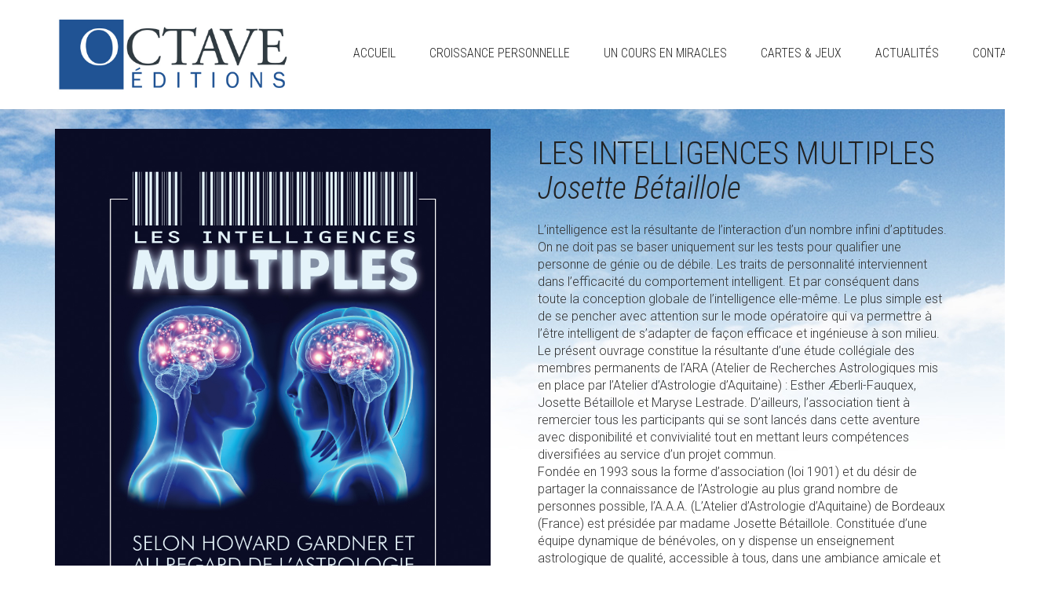

--- FILE ---
content_type: text/html; charset=UTF-8
request_url: https://editionsoctave.com/product/les-intelligences-multiples-josette-betaillole/
body_size: 34827
content:
<!DOCTYPE html>
<!--[if lt IE 7 ]><html class="ie ie6" lang="fr-CA"> <![endif]-->
<!--[if IE 7 ]><html class="ie ie7" lang="fr-CA"> <![endif]-->
<!--[if IE 8 ]><html class="ie ie8" lang="fr-CA"> <![endif]-->
<!--[if (gte IE 9)|!(IE)]><!--><html lang="fr-CA"> <!--<![endif]-->
<head>
	<meta charset="UTF-8">
	<meta http-equiv="X-UA-Compatible" content="IE=edge">
	<meta name="viewport" content="width=device-width, initial-scale=1">

		<title>LES INTELLIGENCES MULTIPLES Josette Bétaillole | Éditions Octave</title>

		
	<!--[if lt IE 9]>
	<script src="https://editionsoctave.com/wp-octave/wp-content/themes/aurum/assets/js/ie8-responsive-file-warning.js"></script>
	<![endif]-->

	<!--[if lt IE 9]>
	<script src="https://oss.maxcdn.com/libs/html5shiv/3.7.0/html5shiv.js"></script>
	<script src="https://oss.maxcdn.com/libs/respond.js/1.3.0/respond.min.js"></script>
	<![endif]-->

<link rel='dns-prefetch' href='//fonts.googleapis.com' />
<link rel='dns-prefetch' href='//s.w.org' />
<link rel="alternate" type="application/rss+xml" title="Éditions Octave &raquo; Flux" href="https://editionsoctave.com/feed/" />
<link rel="alternate" type="application/rss+xml" title="Éditions Octave &raquo; Flux des commentaires" href="https://editionsoctave.com/comments/feed/" />

	<meta property="og:type" content="article"/>
	<meta property="og:title" content="LES INTELLIGENCES MULTIPLES &lt;i&gt;Josette Bétaillole&lt;/i&gt;"/>
	<meta property="og:url" content="https://editionsoctave.com/product/les-intelligences-multiples-josette-betaillole/"/>
	<meta property="og:site_name" content="Éditions Octave"/>
	<meta property="og:description" content="L’intelligence est la résultante de l’interaction d’un nombre infini d’aptitudes. On ne doit pas se baser uniquement sur les tests pour qualifier une personne de génie ou de débile. Les traits de personnalité interviennent dans l’efficacité du comportement intelligent. Et par conséquent dans toute la conception   globale de l’intelligence elle-même. Le plus simple est de se pencher avec attention sur le mode   opératoire qui va permettre à l’être intelligent de s’adapter de façon efficace et ingénieuse à son milieu.
Le présent ouvrage constitue la résultante d’une étude collégiale des membres permanents de l’ARA (Atelier de Recherches Astrologiques mis en place par l’Atelier d’Astrologie d’Aquitaine) : Esther Æberli-Fauquex, Josette Bétaillole et Maryse Lestrade. D’ailleurs, l’association tient à remercier tous les     participants qui se sont lancés dans cette aventure avec disponibilité et convivialité tout en mettant    leurs compétences diversifiées au service d’un projet commun.
Fondée en 1993 sous la forme d’association (loi 1901) et du désir de partager la connaissance de l’Astrologie au plus grand nombre de personnes possible, l’A.A.A. (L’Atelier  d’Astrologie d’Aquitaine) de  Bordeaux (France) est présidée par madame Josette Bétaillole. Constituée d’une équipe dynamique de bénévoles, on y dispense un enseignement astrologique de qualité, accessible à tous, dans une ambiance amicale et chaleureuse.

ISBN 978-2-924968-08-6"/>

		<meta property="og:image" content="https://editionsoctave.com/wp-octave/wp-content/uploads/2020/08/Intelligences-multiples-C1.jpg"/>
	<link itemprop="image" href="https://editionsoctave.com/wp-octave/wp-content/uploads/2020/08/Intelligences-multiples-C1.jpg" />
	
				<!--
		  <PageMap>
		    <DataObject type="thumbnail">
		      <Attribute name="src" value="https://editionsoctave.com/wp-octave/wp-content/uploads/2020/08/Intelligences-multiples-C1-150x150.jpg"/>
		      <Attribute name="width" value="150"/>
		      <Attribute name="height" value="150"/>
		    </DataObject>
		  </PageMap>
		-->
			
			<script type="text/javascript">
			window._wpemojiSettings = {"baseUrl":"https:\/\/s.w.org\/images\/core\/emoji\/11\/72x72\/","ext":".png","svgUrl":"https:\/\/s.w.org\/images\/core\/emoji\/11\/svg\/","svgExt":".svg","source":{"concatemoji":"https:\/\/editionsoctave.com\/wp-octave\/wp-includes\/js\/wp-emoji-release.min.js?ver=4.9.26"}};
			!function(e,a,t){var n,r,o,i=a.createElement("canvas"),p=i.getContext&&i.getContext("2d");function s(e,t){var a=String.fromCharCode;p.clearRect(0,0,i.width,i.height),p.fillText(a.apply(this,e),0,0);e=i.toDataURL();return p.clearRect(0,0,i.width,i.height),p.fillText(a.apply(this,t),0,0),e===i.toDataURL()}function c(e){var t=a.createElement("script");t.src=e,t.defer=t.type="text/javascript",a.getElementsByTagName("head")[0].appendChild(t)}for(o=Array("flag","emoji"),t.supports={everything:!0,everythingExceptFlag:!0},r=0;r<o.length;r++)t.supports[o[r]]=function(e){if(!p||!p.fillText)return!1;switch(p.textBaseline="top",p.font="600 32px Arial",e){case"flag":return s([55356,56826,55356,56819],[55356,56826,8203,55356,56819])?!1:!s([55356,57332,56128,56423,56128,56418,56128,56421,56128,56430,56128,56423,56128,56447],[55356,57332,8203,56128,56423,8203,56128,56418,8203,56128,56421,8203,56128,56430,8203,56128,56423,8203,56128,56447]);case"emoji":return!s([55358,56760,9792,65039],[55358,56760,8203,9792,65039])}return!1}(o[r]),t.supports.everything=t.supports.everything&&t.supports[o[r]],"flag"!==o[r]&&(t.supports.everythingExceptFlag=t.supports.everythingExceptFlag&&t.supports[o[r]]);t.supports.everythingExceptFlag=t.supports.everythingExceptFlag&&!t.supports.flag,t.DOMReady=!1,t.readyCallback=function(){t.DOMReady=!0},t.supports.everything||(n=function(){t.readyCallback()},a.addEventListener?(a.addEventListener("DOMContentLoaded",n,!1),e.addEventListener("load",n,!1)):(e.attachEvent("onload",n),a.attachEvent("onreadystatechange",function(){"complete"===a.readyState&&t.readyCallback()})),(n=t.source||{}).concatemoji?c(n.concatemoji):n.wpemoji&&n.twemoji&&(c(n.twemoji),c(n.wpemoji)))}(window,document,window._wpemojiSettings);
		</script>
		<style type="text/css">
img.wp-smiley,
img.emoji {
	display: inline !important;
	border: none !important;
	box-shadow: none !important;
	height: 1em !important;
	width: 1em !important;
	margin: 0 .07em !important;
	vertical-align: -0.1em !important;
	background: none !important;
	padding: 0 !important;
}
</style>
<style>
	
.laborator-admin-bar-menu {
	position: relative !important;
	display: inline-block;
	width: 16px !important;
	height: 16px !important;
	background: url(https://editionsoctave.com/wp-octave/wp-content/themes/aurum/assets/images/laborator-icon.png) no-repeat 0px 0px !important;
	background-size: 16px !important;
	margin-right: 8px !important;
	top: 3px !important;
}

.rtl .laborator-admin-bar-menu {
	margin-right: 0 !important;
	margin-left: 8px !important;
}

#wp-admin-bar-laborator-options:hover .laborator-admin-bar-menu {
	background-position: 0 -32px !important;
}

.laborator-admin-bar-menu:before {
	display: none !important;
}

#toplevel_page_laborator_options .wp-menu-image {
	background: url(https://editionsoctave.com/wp-octave/wp-content/themes/aurum/assets/images/laborator-icon.png) no-repeat 11px 8px !important;
	background-size: 16px !important;
}

#toplevel_page_laborator_options .wp-menu-image:before {
	display: none;
}

#toplevel_page_laborator_options .wp-menu-image img {
	display: none;
}

#toplevel_page_laborator_options:hover .wp-menu-image, #toplevel_page_laborator_options.wp-has-current-submenu .wp-menu-image {
	background-position: 11px -24px !important;
}

</style>
<link rel='stylesheet' id='layerslider-css'  href='https://editionsoctave.com/wp-octave/wp-content/plugins/LayerSlider/static/layerslider/css/layerslider.css?ver=6.3.0' type='text/css' media='all' />
<link rel='stylesheet' id='wa_wps_css_file-css'  href='https://editionsoctave.com/wp-octave/wp-content/plugins/woocommerce-product-slider/assets/css/custom-style.css?ver=4.9.26' type='text/css' media='all' />
<link rel='stylesheet' id='wa_wps_magnific_style-css'  href='https://editionsoctave.com/wp-octave/wp-content/plugins/woocommerce-product-slider/assets/css/magnific-popup/magnific-popup.css?ver=4.9.26' type='text/css' media='all' />
<link rel='stylesheet' id='photoswipe-css'  href='https://editionsoctave.com/wp-octave/wp-content/plugins/woocommerce/assets/css/photoswipe/photoswipe.css?ver=3.4.8' type='text/css' media='all' />
<link rel='stylesheet' id='photoswipe-default-skin-css'  href='https://editionsoctave.com/wp-octave/wp-content/plugins/woocommerce/assets/css/photoswipe/default-skin/default-skin.css?ver=3.4.8' type='text/css' media='all' />
<style id='woocommerce-inline-inline-css' type='text/css'>
.woocommerce form .form-row .required { visibility: visible; }
</style>
<link rel='stylesheet' id='icons-entypo-css'  href='https://editionsoctave.com/wp-octave/wp-content/themes/aurum/assets/css/fonts/entypo/css/entyporegular.css' type='text/css' media='all' />
<link rel='stylesheet' id='icons-fontawesome-css'  href='https://editionsoctave.com/wp-octave/wp-content/themes/aurum/assets/css/fonts/font-awesome/font-awesome.css' type='text/css' media='all' />
<link rel='stylesheet' id='bootstrap-css'  href='https://editionsoctave.com/wp-octave/wp-content/themes/aurum/assets/css/bootstrap.css' type='text/css' media='all' />
<link rel='stylesheet' id='aurum-main-css'  href='https://editionsoctave.com/wp-octave/wp-content/themes/aurum/assets/css/aurum.css?ver=2.9.8' type='text/css' media='all' />
<link rel='stylesheet' id='style-css'  href='https://editionsoctave.com/wp-octave/wp-content/themes/aurum/style.css?ver=2.9.8' type='text/css' media='all' />
<link rel='stylesheet' id='primary-font-css'  href='//fonts.googleapis.com/css?family=Roboto%3A300italic%2C400italic%2C700italic%2C300%2C400%2C700&#038;subset=latin&#038;ver=4.9.26' type='text/css' media='all' />
<link rel='stylesheet' id='heading-font-css'  href='//fonts.googleapis.com/css?family=Roboto+Condensed%3A300italic%2C400italic%2C700italic%2C300%2C400%2C700&#038;ver=4.9.26' type='text/css' media='all' />
<script type="text/javascript">
var ajaxurl = ajaxurl || 'https://editionsoctave.com/wp-octave/wp-admin/admin-ajax.php';
</script>
<script type='text/javascript' src='https://editionsoctave.com/wp-octave/wp-includes/js/jquery/jquery.js?ver=1.12.4'></script>
<script type='text/javascript' src='https://editionsoctave.com/wp-octave/wp-includes/js/jquery/jquery-migrate.min.js?ver=1.4.1'></script>
<script type='text/javascript' src='https://editionsoctave.com/wp-octave/wp-content/plugins/LayerSlider/static/layerslider/js/layerslider.kreaturamedia.jquery.js?ver=6.3.0'></script>
<script type='text/javascript' src='https://editionsoctave.com/wp-octave/wp-content/plugins/LayerSlider/static/layerslider/js/layerslider.transitions.js?ver=6.3.0'></script>
<script type='text/javascript'>
/* <![CDATA[ */
var wc_add_to_cart_params = {"ajax_url":"\/wp-octave\/wp-admin\/admin-ajax.php","wc_ajax_url":"\/?wc-ajax=%%endpoint%%","i18n_view_cart":"Voir le panier","cart_url":"https:\/\/editionsoctave.com\/cart\/","is_cart":"","cart_redirect_after_add":"no"};
/* ]]> */
</script>
<script type='text/javascript' src='https://editionsoctave.com/wp-octave/wp-content/plugins/woocommerce/assets/js/frontend/add-to-cart.min.js?ver=3.4.8'></script>
<script type='text/javascript' src='https://editionsoctave.com/wp-octave/wp-content/plugins/js_composer/assets/js/vendors/woocommerce-add-to-cart.js?ver=5.1.1'></script>
<meta name="generator" content="Powered by LayerSlider 6.3.0 - Multi-Purpose, Responsive, Parallax, Mobile-Friendly Slider Plugin for WordPress." />
<!-- LayerSlider updates and docs at: https://layerslider.kreaturamedia.com -->
<link rel='https://api.w.org/' href='https://editionsoctave.com/wp-json/' />
<link rel="EditURI" type="application/rsd+xml" title="RSD" href="https://editionsoctave.com/wp-octave/xmlrpc.php?rsd" />
<link rel="wlwmanifest" type="application/wlwmanifest+xml" href="https://editionsoctave.com/wp-octave/wp-includes/wlwmanifest.xml" /> 
<meta name="generator" content="WordPress 4.9.26" />
<meta name="generator" content="WooCommerce 3.4.8" />
<link rel="canonical" href="https://editionsoctave.com/product/les-intelligences-multiples-josette-betaillole/" />
<link rel='shortlink' href='https://editionsoctave.com/?p=569' />
<link rel="alternate" type="application/json+oembed" href="https://editionsoctave.com/wp-json/oembed/1.0/embed?url=https%3A%2F%2Feditionsoctave.com%2Fproduct%2Fles-intelligences-multiples-josette-betaillole%2F" />
<link rel="alternate" type="text/xml+oembed" href="https://editionsoctave.com/wp-json/oembed/1.0/embed?url=https%3A%2F%2Feditionsoctave.com%2Fproduct%2Fles-intelligences-multiples-josette-betaillole%2F&#038;format=xml" />
<style id="theme-custom-css">
body.single-product #reviews {    display: none;}body.single-product .reviews_tab {    display: none;}.woocommerce-product-details__short-description {    font-size: 16px;}.gs_grid figcaption h3 {    font-size: 10px;}.gs_grid figcaption {    background: #315191 !important;}body {background-image:url(http://editionsoctave.com/wp-octave/wp-content/uploads/2018/11/sky-bg.jpg);background-repeat:no-repeat;background-position:center top;}h3 i, .wa_wps_slider_title a i, h1 i {    display: block;    text-transform: capitalize;}élément {}#wa_wps_slider_title503 {    color: #000;    font-size: 14px;}#wa_wps_image_carousel503 img{height:270px !important;width:auto;}
</style>	<noscript><style>.woocommerce-product-gallery{ opacity: 1 !important; }</style></noscript>
			<style type="text/css">.recentcomments a{display:inline !important;padding:0 !important;margin:0 !important;}</style>
		<meta name="generator" content="Powered by Visual Composer - drag and drop page builder for WordPress."/>
<!--[if lte IE 9]><link rel="stylesheet" type="text/css" href="https://editionsoctave.com/wp-octave/wp-content/plugins/js_composer/assets/css/vc_lte_ie9.min.css" media="screen"><![endif]--><noscript><style type="text/css"> .wpb_animate_when_almost_visible { opacity: 1; }</style></noscript>	</head>
	<body class="product-template-default single single-product postid-569 woocommerce woocommerce-page woocommerce-no-js single-post-lightbox-on wpb-js-composer js-comp-ver-5.1.1 vc_responsive">

		<header class="site-header header-type-1">

	
	<div class="container">
		<div class="row">
			<div class="col-sm-12">

				<div class="header-menu">

					
					<div class="logo">

	<a href="https://editionsoctave.com">
			<style>
			.logo-dimensions {
				min-width: 300px;
				width: 300px;
			}
		</style>
		<img src="https://editionsoctave.com/wp-octave/wp-content/uploads/2018/10/Logo-Éditions-Octave.jpg" class="logo-dimensions normal-logo" id="site-logo" alt="Éditions Octave" width="300" height="98.630136986301" />

				</a>
	
		<style>
	@media screen and (max-width: 768px) {
		.logo-dimensions {
			min-width: 200px !important;
			width: 200px !important;
		}
	}
	</style>
	
</div>
					<nav class="main-menu" role="navigation">
	<ul id="menu-main-menu" class="nav"><li id="menu-item-223" class="menu-item menu-item-type-post_type menu-item-object-page menu-item-home menu-item-223"><a href="https://editionsoctave.com/">Accueil</a></li>
<li id="menu-item-445" class="menu-item menu-item-type-post_type menu-item-object-page menu-item-has-children menu-item-445"><a href="https://editionsoctave.com/croissance-personnelle/">Croissance personnelle</a>
<ul class="sub-menu">
	<li id="menu-item-456" class="menu-item menu-item-type-custom menu-item-object-custom menu-item-456"><a href="/wp-octave/croissance-personnelle#essentiels">Les essentiels</a></li>
</ul>
</li>
<li id="menu-item-453" class="menu-item menu-item-type-post_type menu-item-object-page menu-item-453"><a href="https://editionsoctave.com/un-cours-en-miracles/">Un cours en miracles</a></li>
<li id="menu-item-451" class="menu-item menu-item-type-post_type menu-item-object-page menu-item-451"><a href="https://editionsoctave.com/cartes-jeux/">Cartes &#038; Jeux</a></li>
<li id="menu-item-236" class="menu-item menu-item-type-taxonomy menu-item-object-product_cat menu-item-236"><a href="https://editionsoctave.com/product-category/actualites/">Actualités</a></li>
<li id="menu-item-230" class="menu-item menu-item-type-post_type menu-item-object-page menu-item-230"><a href="https://editionsoctave.com/contact/">Contact</a></li>
</ul>	
	
	</nav>
					<div class="header-links">

	<ul class="header-widgets">
				<li>

			<form action="https://editionsoctave.com" method="get" class="search-form" enctype="application/x-www-form-urlencoded">

				<div class="search-input-env">
					<input type="text" class="form-control search-input" name="s" placeholder="Search..." value="">
				</div>
				
				
				<a href="#" class="search-btn">
					<svg version="1.1" xmlns="http://www.w3.org/2000/svg" xmlns:xlink="http://www.w3.org/1999/xlink" x="0px" y="0px"

	 width="24px" height="24px" viewBox="0 0 512 512" enable-background="new 0 0 512 512" xml:space="preserve">

<path id="search-svg" d="M460.355,421.59L353.844,315.078c20.041-27.553,31.885-61.437,31.885-98.037

	C385.729,124.934,310.793,50,218.686,50C126.58,50,51.645,124.934,51.645,217.041c0,92.106,74.936,167.041,167.041,167.041

	c34.912,0,67.352-10.773,94.184-29.158L419.945,462L460.355,421.59z M100.631,217.041c0-65.096,52.959-118.056,118.055-118.056

	c65.098,0,118.057,52.959,118.057,118.056c0,65.096-52.959,118.056-118.057,118.056C153.59,335.097,100.631,282.137,100.631,217.041

	z"/>

</svg>

					<span class="sr-only">Search</span>
				</a>

			</form>

		</li>
		
			</ul>

</div>
				</div>

			</div>
		</div>
	</div>

	
</header>

<header class="mobile-menu sticky-mobile">

	<section class="mobile-logo">

		<div class="logo">

	<a href="https://editionsoctave.com">
			<style>
			.logo-dimensions {
				min-width: 300px;
				width: 300px;
			}
		</style>
		<img src="https://editionsoctave.com/wp-octave/wp-content/uploads/2018/10/Logo-Éditions-Octave.jpg" class="logo-dimensions normal-logo" id="site-logo" alt="Éditions Octave" width="300" height="98.630136986301" />

				</a>
	
		<style>
	@media screen and (max-width: 768px) {
		.logo-dimensions {
			min-width: 200px !important;
			width: 200px !important;
		}
	}
	</style>
	
</div>		
		
		<div class="mobile-toggles">
			<a class="toggle-menu" href="#">
				<svg version="1.1" xmlns="http://www.w3.org/2000/svg" xmlns:xlink="http://www.w3.org/1999/xlink" x="0px" y="0px"
	 width="24px" height="24px" viewBox="0 0 512 512" enable-background="new 0 0 512 512" xml:space="preserve">
<path id="toggle-menu-svg" d="M462,163.5H50v-65h412V163.5z M462,223.5H50v65h412V223.5z M462,348.5H50v65h412V348.5z"/>
</svg>
				<span class="sr-only">Toggle Menu</span>
			</a>
		</div>

	</section>

		<section class="search-site">

		<form action="https://editionsoctave.com" method="get" class="search-form" enctype="application/x-www-form-urlencoded">

	<div class="search-input-env">
		<input type="text" class="form-control search-input" name="s" placeholder="Search..." value="">
				
		
		<button type="submit" class="btn btn-link mobile-search-button">
			<svg version="1.1" xmlns="http://www.w3.org/2000/svg" xmlns:xlink="http://www.w3.org/1999/xlink" x="0px" y="0px"

	 width="24px" height="24px" viewBox="0 0 512 512" enable-background="new 0 0 512 512" xml:space="preserve">

<path id="search-svg" d="M460.355,421.59L353.844,315.078c20.041-27.553,31.885-61.437,31.885-98.037

	C385.729,124.934,310.793,50,218.686,50C126.58,50,51.645,124.934,51.645,217.041c0,92.106,74.936,167.041,167.041,167.041

	c34.912,0,67.352-10.773,94.184-29.158L419.945,462L460.355,421.59z M100.631,217.041c0-65.096,52.959-118.056,118.055-118.056

	c65.098,0,118.057,52.959,118.057,118.056c0,65.096-52.959,118.056-118.057,118.056C153.59,335.097,100.631,282.137,100.631,217.041

	z"/>

</svg>

		</button>
	</div>

</form>
	</section>
	
	<ul id="menu-main-menu-1" class="mobile-menu"><li class="menu-item menu-item-type-post_type menu-item-object-page menu-item-home menu-item-223"><a href="https://editionsoctave.com/">Accueil</a></li>
<li class="menu-item menu-item-type-post_type menu-item-object-page menu-item-has-children menu-item-445"><a href="https://editionsoctave.com/croissance-personnelle/">Croissance personnelle</a>
<ul class="sub-menu">
	<li class="menu-item menu-item-type-custom menu-item-object-custom menu-item-456"><a href="/wp-octave/croissance-personnelle#essentiels">Les essentiels</a></li>
</ul>
</li>
<li class="menu-item menu-item-type-post_type menu-item-object-page menu-item-453"><a href="https://editionsoctave.com/un-cours-en-miracles/">Un cours en miracles</a></li>
<li class="menu-item menu-item-type-post_type menu-item-object-page menu-item-451"><a href="https://editionsoctave.com/cartes-jeux/">Cartes &#038; Jeux</a></li>
<li class="menu-item menu-item-type-taxonomy menu-item-object-product_cat menu-item-236"><a href="https://editionsoctave.com/product-category/actualites/">Actualités</a></li>
<li class="menu-item menu-item-type-post_type menu-item-object-page menu-item-230"><a href="https://editionsoctave.com/contact/">Contact</a></li>
</ul>
	
	<header class="site-header">
			</header>

</header>

	<section class="shop shop-item-single">
		<div class="container woocommerce">

	
	
		
		
			
	<div class="row">
	
<div id="product-569" class="item-details-single post-569 product type-product status-publish has-post-thumbnail product_cat-croissance-personnelle first instock shipping-taxable product-type-simple">

		<div class="col-lg-6 col-md-6 col-sm-6 product-images-gallery thumbnails-vertical">
	
<div class="row shop-item">
	
		
	<div class="col-lg-12">
			
		<div class="product-images nivo " data-autoswitch="5000">
			<a href="https://editionsoctave.com/wp-octave/wp-content/uploads/2020/08/Intelligences-multiples-C1.jpg" itemprop="image" class="woocommerce-main-image zoom" zoom item-image-big" data-title="" data-lightbox-gallery="shop-gallery"><img width="900" height="1350" src="https://editionsoctave.com/wp-octave/wp-content/uploads/2020/08/Intelligences-multiples-C1.jpg" class="attachment-400X900 size-400X900 wp-post-image" alt="" title="Intelligences multiples C1" srcset="https://editionsoctave.com/wp-octave/wp-content/uploads/2020/08/Intelligences-multiples-C1.jpg 900w, https://editionsoctave.com/wp-octave/wp-content/uploads/2020/08/Intelligences-multiples-C1-200x300.jpg 200w, https://editionsoctave.com/wp-octave/wp-content/uploads/2020/08/Intelligences-multiples-C1-768x1152.jpg 768w, https://editionsoctave.com/wp-octave/wp-content/uploads/2020/08/Intelligences-multiples-C1-683x1024.jpg 683w, https://editionsoctave.com/wp-octave/wp-content/uploads/2020/08/Intelligences-multiples-C1-300x450.jpg 300w, https://editionsoctave.com/wp-octave/wp-content/uploads/2020/08/Intelligences-multiples-C1-600x900.jpg 600w" sizes="(max-width: 900px) 100vw, 900px" /></a>		</div>
		
				
	</div>
	
</div>
	</div>
		
		<div class="col-lg-6 col-md-6 col-sm-6">
		
	<div class="summary entry-summary item-info">
		<h1 itemprop="name" class="product_title entry-title">
	LES INTELLIGENCES MULTIPLES <i>Josette Bétaillole</i>
	</h1><div class="woocommerce-product-details__short-description">
	<p>L’intelligence est la résultante de l’interaction d’un nombre infini d’aptitudes. On ne doit pas se baser uniquement sur les tests pour qualifier une personne de génie ou de débile. Les traits de personnalité interviennent dans l’efficacité du comportement intelligent. Et par conséquent dans toute la conception   globale de l’intelligence elle-même. Le plus simple est de se pencher avec attention sur le mode   opératoire qui va permettre à l’être intelligent de s’adapter de façon efficace et ingénieuse à son milieu.<br />
Le présent ouvrage constitue la résultante d’une étude collégiale des membres permanents de l’ARA (Atelier de Recherches Astrologiques mis en place par l’Atelier d’Astrologie d’Aquitaine) : Esther Æberli-Fauquex, Josette Bétaillole et Maryse Lestrade. D’ailleurs, l’association tient à remercier tous les     participants qui se sont lancés dans cette aventure avec disponibilité et convivialité tout en mettant    leurs compétences diversifiées au service d’un projet commun.<br />
Fondée en 1993 sous la forme d’association (loi 1901) et du désir de partager la connaissance de l’Astrologie au plus grand nombre de personnes possible, l’A.A.A. (L’Atelier  d’Astrologie d’Aquitaine) de  Bordeaux (France) est présidée par madame Josette Bétaillole. Constituée d’une équipe dynamique de bénévoles, on y dispense un enseignement astrologique de qualité, accessible à tous, dans une ambiance amicale et chaleureuse.</p>
<p>ISBN 978-2-924968-08-6</p>
</div>
<p class="price"></p>


	</div><!-- .summary -->
	
		</div>
	
			<div class="clear"></div>
	<div class="col-sm-12">
			</div>

</div><!-- #product-569 -->

	</div>
	
		

		

		
	


		</div>
	</section>
	
	<footer class="site-footer">

	<div class="container">

				
				<div class="row visible-xs">
			<div class="col-lg-12">
				<a href="#" class="expand-footer"></a>
			</div>
		</div>
		
		<div class="row hidden-xs footer-widgets">

			
		</div>
		
		<div class="footer-bottom">

			<div class="row">
								<div class="col-md-12">
					Copyright © 2025 - Éditions Octave					
					
				</div>
				
							</div>

		</div>
	</div>

</footer>

	<script type="text/javascript">
var ajaxurl = ajaxurl || 'https://editionsoctave.com/wp-octave/wp-admin/admin-ajax.php';
</script>
<script type='text/javascript'>
/* <![CDATA[ */
var LS_Meta = {"v":"6.3.0"};
/* ]]> */
</script>
<script type='text/javascript' src='https://editionsoctave.com/wp-octave/wp-content/plugins/LayerSlider/static/layerslider/js/greensock.js?ver=1.19.0'></script>
<script type="text/javascript">
var ajaxurl = ajaxurl || 'https://editionsoctave.com/wp-octave/wp-admin/admin-ajax.php';
</script>
<script type="text/javascript">
var ajaxurl = ajaxurl || 'https://editionsoctave.com/wp-octave/wp-admin/admin-ajax.php';
</script>
<script type="application/ld+json">{"@context":"https:\/\/schema.org\/","@type":"Product","@id":"https:\/\/editionsoctave.com\/product\/les-intelligences-multiples-josette-betaillole\/","name":"LES INTELLIGENCES MULTIPLES Josette B\u00e9taillole","image":"https:\/\/editionsoctave.com\/wp-octave\/wp-content\/uploads\/2020\/08\/Intelligences-multiples-C1.jpg","description":"L\u2019intelligence est la r\u00e9sultante de l\u2019interaction d\u2019un nombre infini d\u2019aptitudes. On ne doit pas se baser uniquement sur les tests pour qualifier une personne de g\u00e9nie ou de d\u00e9bile. Les traits de personnalit\u00e9 interviennent dans l\u2019efficacit\u00e9 du comportement intelligent. Et par cons\u00e9quent dans toute la conception globale de l\u2019intelligence elle-m\u00eame. Le plus simple est de se pencher avec attention sur le mode op\u00e9ratoire qui va permettre \u00e0 l\u2019\u00eatre intelligent de s\u2019adapter de fa\u00e7on efficace et ing\u00e9nieuse \u00e0 son milieu. Le pr\u00e9sent ouvrage constitue la r\u00e9sultante d\u2019une \u00e9tude coll\u00e9giale des membres permanents de l\u2019ARA (Atelier de Recherches Astrologiques mis en place par l\u2019Atelier d\u2019Astrologie d\u2019Aquitaine) : Esther \u00c6berli-Fauquex, Josette B\u00e9taillole et Maryse Lestrade. D\u2019ailleurs, l\u2019association tient \u00e0 remercier tous les participants qui se sont lanc\u00e9s dans cette aventure avec disponibilit\u00e9 et convivialit\u00e9 tout en mettant leurs comp\u00e9tences diversifi\u00e9es au service d\u2019un projet commun. Fond\u00e9e en 1993 sous la forme d\u2019association (loi 1901) et du d\u00e9sir de partager la connaissance de l\u2019Astrologie au plus grand nombre de personnes possible, l\u2019A.A.A. (L\u2019Atelier d\u2019Astrologie d\u2019Aquitaine) de Bordeaux (France) est pr\u00e9sid\u00e9e par madame Josette B\u00e9taillole. Constitu\u00e9e d\u2019une \u00e9quipe dynamique de b\u00e9n\u00e9voles, on y dispense un enseignement astrologique de qualit\u00e9, accessible \u00e0 tous, dans une ambiance amicale et chaleureuse. ISBN 978-2-924968-08-6","sku":""}</script>
<div class="pswp" tabindex="-1" role="dialog" aria-hidden="true">
	<div class="pswp__bg"></div>
	<div class="pswp__scroll-wrap">
		<div class="pswp__container">
			<div class="pswp__item"></div>
			<div class="pswp__item"></div>
			<div class="pswp__item"></div>
		</div>
		<div class="pswp__ui pswp__ui--hidden">
			<div class="pswp__top-bar">
				<div class="pswp__counter"></div>
				<button class="pswp__button pswp__button--close" aria-label="Fermer (Echap)"></button>
				<button class="pswp__button pswp__button--share" aria-label="Partagez"></button>
				<button class="pswp__button pswp__button--fs" aria-label="Basculer en plein écran"></button>
				<button class="pswp__button pswp__button--zoom" aria-label="Zoomer/Dézoomer"></button>
				<div class="pswp__preloader">
					<div class="pswp__preloader__icn">
						<div class="pswp__preloader__cut">
							<div class="pswp__preloader__donut"></div>
						</div>
					</div>
				</div>
			</div>
			<div class="pswp__share-modal pswp__share-modal--hidden pswp__single-tap">
				<div class="pswp__share-tooltip"></div>
			</div>
			<button class="pswp__button pswp__button--arrow--left" aria-label="Précédent (flèche  gauche)"></button>
			<button class="pswp__button pswp__button--arrow--right" aria-label="Suivant (flèche droite)"></button>
			<div class="pswp__caption">
				<div class="pswp__caption__center"></div>
			</div>
		</div>
	</div>
</div>
	<script type="text/javascript">
		var c = document.body.className;
		c = c.replace(/woocommerce-no-js/, 'woocommerce-js');
		document.body.className = c;
	</script>
	<link rel='stylesheet' id='nivo-lightbox-css'  href='https://editionsoctave.com/wp-octave/wp-content/themes/aurum/assets/js/nivo-lightbox/nivo-lightbox.css' type='text/css' media='all' />
<link rel='stylesheet' id='nivo-lightbox-default-css'  href='https://editionsoctave.com/wp-octave/wp-content/themes/aurum/assets/js/nivo-lightbox/themes/default/default.css' type='text/css' media='all' />
<link rel='stylesheet' id='owl-carousel-css'  href='https://editionsoctave.com/wp-octave/wp-content/themes/aurum/assets/js/owl-carousel/owl.carousel.css' type='text/css' media='all' />
<script type='text/javascript' src='https://editionsoctave.com/wp-octave/wp-content/plugins/woocommerce-product-slider/assets/js/caroufredsel/jquery.transit.min.js?ver=4.9.26'></script>
<script type='text/javascript' src='https://editionsoctave.com/wp-octave/wp-content/plugins/woocommerce-product-slider/assets/js/caroufredsel/jquery.lazyload.min.js?ver=4.9.26'></script>
<script type='text/javascript' src='https://editionsoctave.com/wp-octave/wp-content/plugins/woocommerce-product-slider/assets/js/magnific-popup/jquery.magnific-popup.min.js?ver=4.9.26'></script>
<script type='text/javascript' src='https://editionsoctave.com/wp-octave/wp-content/plugins/woocommerce-product-slider/assets/js/caroufredsel/jquery.carouFredSel-6.2.1-packed.js?ver=4.9.26'></script>
<script type='text/javascript' src='https://editionsoctave.com/wp-octave/wp-content/plugins/woocommerce-product-slider/assets/js/caroufredsel/jquery.touchSwipe.min.js?ver=4.9.26'></script>
<script type='text/javascript' src='https://editionsoctave.com/wp-octave/wp-content/plugins/woocommerce/assets/js/zoom/jquery.zoom.min.js?ver=1.7.21'></script>
<script type='text/javascript' src='https://editionsoctave.com/wp-octave/wp-content/plugins/js_composer/assets/lib/bower/flexslider/jquery.flexslider-min.js?ver=5.1.1'></script>
<script type='text/javascript' src='https://editionsoctave.com/wp-octave/wp-content/plugins/woocommerce/assets/js/photoswipe/photoswipe.min.js?ver=4.1.1'></script>
<script type='text/javascript' src='https://editionsoctave.com/wp-octave/wp-content/plugins/woocommerce/assets/js/photoswipe/photoswipe-ui-default.min.js?ver=4.1.1'></script>
<script type='text/javascript'>
/* <![CDATA[ */
var wc_single_product_params = {"i18n_required_rating_text":"Veuillez s\u00e9lectionner un classement","review_rating_required":"yes","flexslider":{"rtl":false,"animation":"slide","smoothHeight":true,"directionNav":false,"controlNav":"thumbnails","slideshow":false,"animationSpeed":500,"animationLoop":false,"allowOneSlide":false},"zoom_enabled":"1","zoom_options":[],"photoswipe_enabled":"1","photoswipe_options":{"shareEl":false,"closeOnScroll":false,"history":false,"hideAnimationDuration":0,"showAnimationDuration":0},"flexslider_enabled":"1"};
/* ]]> */
</script>
<script type='text/javascript' src='https://editionsoctave.com/wp-octave/wp-content/plugins/woocommerce/assets/js/frontend/single-product.min.js?ver=3.4.8'></script>
<script type='text/javascript' src='https://editionsoctave.com/wp-octave/wp-content/plugins/woocommerce/assets/js/jquery-blockui/jquery.blockUI.min.js?ver=2.70'></script>
<script type='text/javascript' src='https://editionsoctave.com/wp-octave/wp-content/plugins/woocommerce/assets/js/js-cookie/js.cookie.min.js?ver=2.1.4'></script>
<script type='text/javascript'>
/* <![CDATA[ */
var woocommerce_params = {"ajax_url":"\/wp-octave\/wp-admin\/admin-ajax.php","wc_ajax_url":"\/?wc-ajax=%%endpoint%%"};
/* ]]> */
</script>
<script type='text/javascript' src='https://editionsoctave.com/wp-octave/wp-content/plugins/woocommerce/assets/js/frontend/woocommerce.min.js?ver=3.4.8'></script>
<script type='text/javascript'>
/* <![CDATA[ */
var wc_cart_fragments_params = {"ajax_url":"\/wp-octave\/wp-admin\/admin-ajax.php","wc_ajax_url":"\/?wc-ajax=%%endpoint%%","cart_hash_key":"wc_cart_hash_c0eaa452bf94b9a7d3dccc7bd4c2b92f","fragment_name":"wc_fragments_c0eaa452bf94b9a7d3dccc7bd4c2b92f"};
/* ]]> */
</script>
<script type='text/javascript' src='https://editionsoctave.com/wp-octave/wp-content/plugins/woocommerce/assets/js/frontend/cart-fragments.min.js?ver=3.4.8'></script>
<script type='text/javascript' src='https://editionsoctave.com/wp-octave/wp-content/themes/aurum/assets/js/bootstrap.min.js'></script>
<script type='text/javascript' src='https://editionsoctave.com/wp-octave/wp-content/themes/aurum/assets/js/TweenMax.min.js'></script>
<script type='text/javascript' src='https://editionsoctave.com/wp-octave/wp-content/themes/aurum/assets/js/joinable.min.js?ver=2.9.8'></script>
<script type='text/javascript' src='https://editionsoctave.com/wp-octave/wp-includes/js/wp-embed.min.js?ver=4.9.26'></script>
<script type='text/javascript' src='https://editionsoctave.com/wp-octave/wp-content/themes/aurum/assets/js/nivo-lightbox/nivo-lightbox.min.js'></script>
<script type='text/javascript' src='https://editionsoctave.com/wp-octave/wp-content/themes/aurum/assets/js/owl-carousel/owl.carousel.min.js'></script>
<script type='text/javascript' src='https://editionsoctave.com/wp-octave/wp-content/themes/aurum/assets/js/aurum-custom.min.js?ver=2.9.8'></script>
	
	<!-- ET: 0.47469902038574s 2.9.8 -->

</body>
</html>
